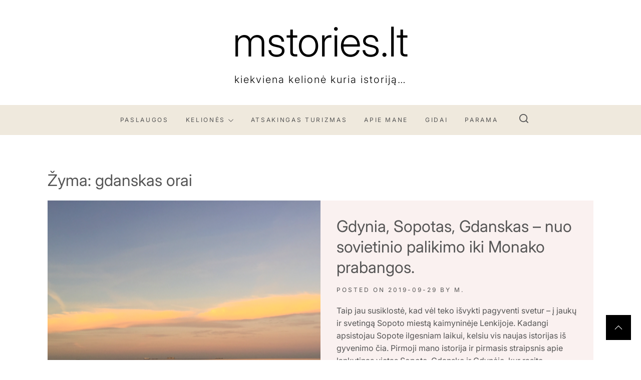

--- FILE ---
content_type: application/x-javascript
request_url: https://mstories.lt/wp-content/themes/advance-blog/assets/js/main.js?ver=6.9
body_size: 1290
content:
/**
 * File navigation.js.
 *
 * Handles toggling the navigation menu for small screens and enables TAB key
 * navigation support for dropdown menus.
 */
(function (e) {
    'use strict';

    var n = window.NAV_JS || {};
    n.mobileMenu = {
        init: function () {
            this.toggleMenu();
            this.menuMobile();
            this.menuArrow();
        },
        toggleMenu: function () {
            e('.site-header').on('click', '.toggle-menu', function () {
                var ethis = e('.main-navigation .menu .menu-mobile');
                if (ethis.css('display') === 'block') {
                    ethis.slideUp('300');
                    e('.site-header').removeClass('mmenu-active');
                } else {
                    ethis.slideDown('300');
                    e('.site-header').addClass('mmenu-active');
                }
                e('.ham').toggleClass('exit');
            });
            e('.site-header .main-navigation ').on('click', '.menu-mobile a i', function (event) {
                event.preventDefault();
                var ethis = e(this),
                    eparent = ethis.closest('li'),
                    esub_menu = eparent.find('> .sub-menu');
                if (esub_menu.css('display') === 'none') {
                    esub_menu.slideDown('300');
                    ethis.addClass('active');
                } else {
                    esub_menu.slideUp('300');
                    ethis.removeClass('active');
                }
                return false;
            });
        },
        menuMobile: function () {
            if (e('.main-navigation .menu > ul').length) {
                var ethis = e('.main-navigation .menu > ul'),
                    eparent = ethis.closest('.main-navigation'),
                    pointbreak = eparent.data('epointbreak'),
                    window_width = window.innerWidth;
                if (typeof pointbreak === 'undefined') {
                    pointbreak = 991;
                }
                if (pointbreak >= window_width) {
                    ethis.addClass('menu-mobile').removeClass('menu-desktop');
                    e('.main-navigation .toggle-menu').css('display', 'block');
                } else {
                    ethis.addClass('menu-desktop').removeClass('menu-mobile').css('display', '');
                    e('.main-navigation .toggle-menu').css('display', '');
                }
            }
        },
        menuArrow: function () {
            if (e('.site-header .main-navigation div.menu > ul').length) {
                e('.site-header .main-navigation div.menu > ul .sub-menu').parent('li').find('> a').append('<i class="advance-submenu-icon">' + advance_blog_main.arrow_down + '</i>');
            }
        }
    };
    e(document).ready(function () {
        n.mobileMenu.init();
    });
    e(window).resize(function () {
        n.mobileMenu.menuMobile();
    });
})(jQuery);
/**
 * File skip-link-focus-fix.js.
 *
 * Helps with accessibility for keyboard only users.
 *
 * Learn more: https://git.io/vWdr2
 */
(function () {
    var isWebkit = navigator.userAgent.toLowerCase().indexOf('webkit') > -1,
        isOpera = navigator.userAgent.toLowerCase().indexOf('opera') > -1,
        isIe = navigator.userAgent.toLowerCase().indexOf('msie') > -1;
    if ((isWebkit || isOpera || isIe) && document.getElementById && window.addEventListener) {
        window.addEventListener('hashchange', function () {
            var id = location.hash.substring(1),
                element;
            if (!(/^[A-z0-9_-]+$/.test(id))) {
                return;
            }
            element = document.getElementById(id);
            if (element) {
                if (!(/^(?:a|select|input|button|textarea)$/i.test(element.tagName))) {
                    element.tabIndex = -1;
                }
                element.focus();
            }
        }, false);
    }
})();
/**
 * Custom js for theme
 */
(function ($) {
    $(window).on('load', function () {
        $('#mini-loader').fadeOut(500);
    });
    $(document).ready(function () {
        var pageSection = $('.data-bg');
        pageSection.each(function () {
            if ($(this).attr('data-background')) {
                $(this).css('background-image', 'url(' + $(this).data('background') + ')');
            }
        });
        $('.background-src').each(function () {
            var src = $(this).children('img').attr('src');
            $(this).css('background-image', 'url(' + src + ')').children('img').hide();
        });
    });
    $(document).ready(function () {
        $('.search-icon').on('click', function () {
            $('body').toggleClass('search-toogle');
            setTimeout(function () {
                $('.popup-search-wrapper .search-field').focus();
            }, 300);
        });
        $('.esc-search').on('click', function () {
            $('body').removeClass('search-toogle');
            $('.search-icon').focus();
        });
        $(document).keyup(function (j) {
            if (j.key === 'Escape') { // escape key maps to keycode `27`
                $('body').removeClass('search-toogle');
                $('.search-icon').focus();
            }
        });
        $('.searchbar-skip-link').focus(function () {
            $('.popup-search .search-submit').focus();
        });
        $('input, a, button').on('focus', function () {
            if ($('body').hasClass('search-toogle')) {
                if (!$(this).parents('.popup-search').length) {
                    $('.esc-search').focus();
                }
            }
        });
    });
    var rtled = false;
    if ($('body').hasClass('rtl')) {
        rtled = true;
    }
    $(document).ready(function () {
        $('.main-slider').slick({
            slidesToShow: 1,
            slidesToScroll: 1,
            fade: true,
            autoplay: true,
            autoplaySpeed: 8000,
            infinite: true,
            dots: true,
            nextArrow: '<div class="navcontrol-icon slide-next">' + advance_blog_main.next_svg + '</div>',
            prevArrow: '<div class="navcontrol-icon slide-prev">' + advance_blog_main.prev_svg + '</div>',
            easing: 'linear'
        });
        $('figure.wp-block-gallery.has-nested-images.columns-1, .wp-block-gallery.columns-1 ul.blocks-gallery-grid, .gallery-columns-1').each(function () {
            $(this).slick({
                slidesToShow: 1,
                slidesToScroll: 1,
                fade: true,
                autoplay: true,
                autoplaySpeed: 8000,
                infinite: true,
                dots: true,
                nextArrow: '<div class="navcontrol-icon slide-next">' + advance_blog_main.next_svg + '</div>',
                prevArrow: '<div class="navcontrol-icon slide-prev">' + advance_blog_main.prev_svg + '</div>',
                easing: 'linear',
                rtl: rtled
            });
        });
        $('.gallery, .wp-block-gallery').each(function () {
            $(this).magnificPopup({
                delegate: 'a',
                type: 'image',
                gallery: {
                    enabled: true
                },
                zoom: {
                    enabled: true,
                    duration: 300,
                    opener: function (element) {
                        return element.find('img');
                    }
                }
            });
        });
    });
    $(document).ready(function () {
        $('#scroll-top').on('click', function () {
            $('html, body').animate({
                scrollTop: 0
            }, 800);
            return false;
        });
    });
    $(document).scroll(function () {
        if ($(window).scrollTop() > $(window).height() / 2) {
            $('#scroll-top').fadeIn(300);
        } else {
            $('#scroll-top').fadeOut(300);
        }
    });
})(jQuery);